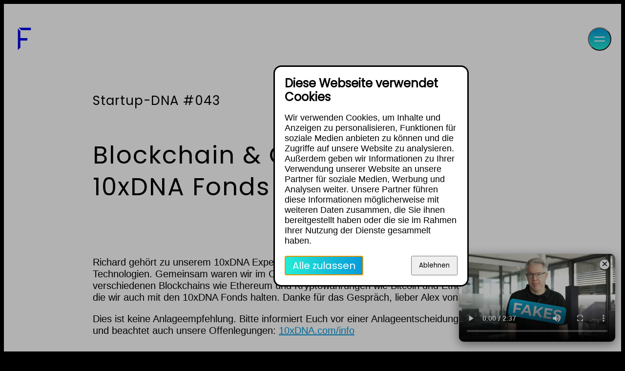

--- FILE ---
content_type: text/html
request_url: https://frank.io/de/podcast/e043-capinside-blockchain/
body_size: 4235
content:
<!DOCTYPE html>
<html lang="de">
    <head><meta charset="utf-8">
<meta http-equiv="X-UA-Compatible" content="IE=edge">
<meta name="viewport" content="width=device-width, initial-scale=1.0">

<title>Blockchain &amp; Crypto in den 10xDNA Fonds | Frank Thelen</title>

<meta name="description" content="Unser 10xDNA Ethereum-Experte Richard und ich sprechen mit Capinside über Bitcoin, Ethereum und die Zukunft von DLTs." />
<meta name="robots" content="all" />

<meta property="og:title" content="Blockchain &amp; Crypto in den 10xDNA Fonds | Frank Thelen" />
<meta property="og:description" content="Unser 10xDNA Ethereum-Experte Richard und ich sprechen mit Capinside über Bitcoin, Ethereum und die Zukunft von DLTs." />
<meta property="og:type" content="article" />
<meta property="og:url" content="https://frank.io/de/podcast/e043-capinside-blockchain/" />
<meta name="image" property="og:image" content="https://frank.io/images/opengraph.jpg" />
<meta name="author" content="Frank Thelen"><meta property="article:section" content="podcast" />
<meta property="article:published_time" content="2021-11-17T15:00:00+00:00" />
<meta property="article:modified_time" content="2021-11-17T15:00:00+00:00" />




<link rel="canonical" href="https://frank.io/de/podcast/e043-capinside-blockchain/" />


<link rel="preconnect" href="https://p.typekit.net/" />
<link rel="preconnect" href="https://use.typekit.net/" />
<link rel="stylesheet" href="https://use.typekit.net/yni5izn.css" />


<link rel="stylesheet" href="https://frank.io/css/reset.3139154d7ba5228e4780cfc66a00a471.css" />


<link rel="stylesheet" href="https://frank.io/css/fonts.cac42b41f06dd48dbb41a6914093e720.css" />


<link rel="stylesheet" href="https://frank.io/css/main.5653a2381a855953ce8206928406073a.css" /><link rel="stylesheet" href="https://frank.io/css/podcast.99cf31250d126f08bc2bec21e2f5b850.css"><link rel="stylesheet" href="https://frank.io/css/publications.a5e8695fc7f0ccb017b9f99500224488.css">
<link rel="shortcut icon" type="image/png" href="/favicon.png" />


<link rel="alternate" href="https://frank.io/de/podcast/e043-capinside-blockchain/" hreflang="de" />

<script id="Cookiebot" src="https://consent.cookiebot.com/uc.js" data-cbid="6d54ce48-0dc4-4bae-ba09-36ffa8d90c7a" data-blockingmode="auto" type="text/javascript" data-culture="de"></script>

<script defer data-domain="frank.io" src="https://plausible.io/js/script.js"></script>


<script async src="https://www.googletagmanager.com/gtag/js?id=G-69P4LBLY9H"></script>
<script>
  window.dataLayer = window.dataLayer || [];
  function gtag(){dataLayer.push(arguments);}
  gtag('js', new Date());
  gtag('config', 'G-69P4LBLY9H', {'anonymize_ip': true});
</script>
</head>
    <body>
        
        <div class="page-wrapper"><header class="main-header ">
    <div class="content-wrapper">
        <a href="/de/" class="home-logo" title="Frank Thelen">
            <svg width="48" height="48">
                <g transform="scale(0.36) translate(24 2)" fill="currentColor">
                    <path d="M0,5l14,14v40h40v14h-40v40l-14,14z" />
                    <path d="M5,0l14,14h55v-14z" />
                </g>
            </svg>
        </a>

        <button class="nav-toggle">Toggle Navigation</button>

        <nav class="main-nav">
            <ul class="nav-items">
                
                
                <li class="nav-item ">
                    
                    <a href="/de/vita/">Vita</a>
                    
                </li>
                
                <li class="nav-item ">
                    
                    <a href="/de/fotos/">Fotos</a>
                    
                </li>
                
                <li class="nav-item --active">
                    
                    <a href="/de/buecher/">Publikationen</a>
                    
                </li>
                
                <li class="nav-item ">
                    
                    <a href="/de/baukasten-der-zukunft/">Baukasten der Zukunft</a>
                    
                </li>
                
                <li class="nav-item ">
                    
                    <a href="/de/presse/">Presse</a>
                    
                </li>
                
                <li class="nav-item ">
                    
                    <a href="/de/kontakt/">Kontakt</a>
                    
                </li>
                
                <li class="nav-item ">
                    
                    <a href="https://teq.capital/de/" target="_blank" rel="noopener">TEQ Capital</a>
                    
                </li>
                
                <li class="nav-item ">
                    
                    <a href="https://freigeist.com/" target="_blank" rel="noopener">Freigeist</a>
                    
                </li>
                
            </ul>
        </nav>
    </div>
</header>
<main id="main-content">
    <section class="content-section podcast-episode-section">
        <div class="content-wrapper">
            <header class="podcast-title">
                <h1 class="headline --large">Blockchain & Crypto in den 10xDNA Fonds</h1>
                
                
                <h2 class="headline --medium">Startup-DNA #043</h2>
                
                
            </header>

            
<p>Richard gehört zu unserem 10xDNA Expertenteam und hat ein tiefes Verständnis von Blockchain-Technologien. Gemeinsam waren wir im Capinside Podcast zu Gast und haben über die verschiedenen Blockchains wie Ethereum und Kryptowährungen wie Bitcoin und Ether gesprochen, die wir auch mit den 10xDNA Fonds halten. Danke für das Gespräch, lieber Alex von Capinside!</p>
<p>Dies ist keine Anlageempfehlung. Bitte informiert Euch vor einer Anlageentscheidung zu den Risiken und beachtet auch unsere Offenlegungen: <a href='https://10xdna.com/de/info/' target="_blank" rel="noopener">10xDNA.com/info</a></p>


            <div class="podcast-buttons --oneline">
    <a class="podcast-button" href="https://podcasts.apple.com/de/podcast/innovation-pulse/id1469034187" target="_blank" rel="noopener"><img src="/images/podcast/apple.svg" alt="Mit Apple Podcasts anhören" width="140" height="26" /></a>
    <a class="podcast-button" href="https://open.spotify.com/show/7eU01KWpycRFCyAXgzPvBv" target="_blank" rel="noopener"><img src="/images/podcast/spotify.svg" alt="Auf Spotify anhören" width="140" height="26" /></a>

    <div class="podlove-subscribe-wrapper">
        <script>
        window.podcastData = {
            "title":"Startup-DNA",
            "subtitle":"Startups, Technologien &amp; Deutschland 4.0",
            "description":"Begleite Frank zu Gesprächen mit Startups, lerne neue Technologien kennen oder treffe spannende Persönlichkeiten.",
            "cover":"https://podcast.frank.io/assets/podcast-cover-2.jpg",
            "feeds":[
                {"type":"audio","variant":"high","format":"aac", "url":"http://frank.io/podcast/feed/m4a.xml" , "directory-url-itunes": "https://podcasts.apple.com/de/podcast/innovation-pulse/id1469034187"},
                {"type":"audio","variant":"high","format":"mp3", "url":"http://frank.io/podcast/feed/mp3.xml" },
                {"type":"audio","variant":"high","format":"ogg", "url":"http://frank.io/podcast/feed/oga.xml" },
                {"type":"audio","variant":"high","format":"opus","url":"http://frank.io/podcast/feed/opus.xml"},
            ]
        };
        </script>
        <script class="podlove-subscribe-button" src="https://cdn.podlove.org/subscribe-button/javascripts/app.js" data-language="de" data-size="big" data-json-data="podcastData" data-color="#000000" data-format="rectangle" data-style="filled"></script>
        <noscript><a href="http://frank.io/podcast/feed/m4a.xml">Podcast Abonnieren</a></noscript>
    </div>
</div>


            <div id="player" class="podlove-player" data-variant="xl"></div>

            



  



  

  

  

  

  

  

  

  

  

  

  

  

  

  

  

  

  

  

  

  

  

  

  

  

  

  

  

  

  

  

  

  

  

  

  

  

  

  

  

  

  

  

  

  
    <script>
      podcastDetail = {"audio":[{"mimeType":"audio/mp4","size":32471257,"title":"Audio MP4","url":"https://podcast.frank.io/episodes/043/e043-capinside-blockchain.m4a"},{"mimeType":"audio/mpeg","size":31898783,"title":"Audio MP3","url":"https://podcast.frank.io/episodes/043/e043-capinside-blockchain.mp3"},{"mimeType":"audio/opus","size":21019559,"title":"Audio Opus","url":"https://podcast.frank.io/episodes/043/e043-capinside-blockchain.opus"},{"mimeType":"audio/ogg","size":20767041,"title":"Audio Ogg Vorbis","url":"https://podcast.frank.io/episodes/043/e043-capinside-blockchain.oga"}],"content":"\u003cp\u003eRichard gehört zu unserem 10xDNA Expertenteam und hat ein tiefes Verständnis von Blockchain-Technologien. Gemeinsam waren wir im Capinside Podcast zu Gast und haben über die verschiedenen Blockchains wie Ethereum und Kryptowährungen wie Bitcoin und Ether gesprochen, die wir auch mit den 10xDNA Fonds halten. Danke für das Gespräch, lieber Alex von Capinside!\u003c/p\u003e\u003cp\u003eDies ist keine Anlageempfehlung. Bitte informiert Euch vor einer Anlageentscheidung zu den Risiken und beachtet auch unsere Offenlegungen: \u003ca href='https://10xdna.com/de/info/'\u003e10xDNA.com/info\u003c/a\u003e\u003c/p\u003e","contributors":[{"avatar":"https://podcast.frank.io/assets/speaker/frank-thelen.jpg","comment":null,"group":{"id":"1","slug":"onair","title":"On Air"},"id":"frank-thelen","name":"Frank Thelen","role":{"id":"1","slug":"team","title":"Team"}},{"avatar":"https://podcast.frank.io/assets/speaker/no-image.jpg","comment":null,"group":{"id":"1","slug":"onair","title":"On Air"},"id":"richard-buschbeck","name":"Richard Buschbeck","role":{"id":"1","slug":"team","title":"Team"}},{"avatar":"https://podcast.frank.io/assets/speaker/no-image.jpg","comment":null,"group":{"id":"1","slug":"onair","title":"On Air"},"id":"alexander-krebs","name":"Alexander Krebs","role":{"id":"2","slug":"gast","title":"Gast"}}],"cover":"https://podcast.frank.io/episodes/043/e043-cover.jpg","duration":"00:33:13.620","id":"043","link":"https://frank.io/de/podcast/e043-capinside-blockchain/","poster":"https://podcast.frank.io/episodes/043/e043-cover.jpg","publicationDate":"2021-11-17T15:00:00+00:00","show":{"poster":"https://podcast.frank.io/assets/podcast-cover-2.jpg","subtitle":"Startups, Technologien \u0026 Deutschland 4.0","summary":"Der Podcast von Frank Thelen. Begleite Frank zu Gesprächen mit Startups, lerne neue Technologien kennen oder treffe spannende Persönlichkeiten.","title":"Startup-DNA: Der Podcast mit Frank Thelen","url":"https://frank.io"},"subtitle":"Unser 10xDNA Ethereum-Experte Richard und ich sprechen mit Capinside über Bitcoin, Ethereum und die Zukunft von DLTs.","summary":"Richard gehört zu unserem 10xDNA Expertenteam und hat ein tiefes Verständnis von Blockchain-Technologien. Gemeinsam waren wir im Capinside Podcast zu Gast und haben über die verschiedenen Blockchains wie Ethereum und Kryptowährungen wie Bitcoin und Ether gesprochen, die wir auch mit den 10xDNA Fonds halten. Danke für das Gespräch, lieber Alex von Capinside! Dies ist keine Anlageempfehlung. Bitte informiert Euch vor einer Anlageentscheidung zu den Risiken und beachtet auch unsere Offenlegungen: 10xdna.com/info","title":"Blockchain \u0026 Crypto in den 10xDNA Fonds","version":5};
      playerConfig = {
        "activeTab": "share",
        "theme": {
            "tokens": {
                "brand": "rgb(7, 153, 219)",
                "brandDark": "#000000",
                "brandDarkest": "#000000",
                "brandLightest": "#f0f0f0",
                "shadeDark": "#333333",
                "shadeBase": "#333333",
                "contrast": "#000",
                "alt": "#fff"
            }
        },
        "share": {
            "channels": [
              "twitter",
              "linkedin",
              "xing",
              "mail",
              "link"
            ]
        }
      };
    </script>
  

  

  

  

  

  

  

  

  

  

  

  

  

  

  

  

  

  

  

  

  

  

  

  

  

  

  

  

  

  

  

  

  

  

  

  

  

  

  

  

  

  

  

  

  

  

  

  

  

  

  

  

  


<script src="https://cdn.podlove.org/web-player/5.x/embed.js"></script>
<script>
window.addEventListener('load', function(){
    podlovePlayer('#player', podcastDetail, playerConfig);
});
</script>

        </div>
    </section>

            </main><footer class="main-footer" itemscope itemtype="https://schema.org/Person">
    <meta itemprop="name" content="Frank Thelen" />
    <meta itemprop="url" content="https://frank.io/" />
    <div class="content-wrapper">
        <ul class="footer-social-media">
            
            <li class="__item">
                <a href="https://www.linkedin.com/in/frank-thelen/" target="_blank" rel="noopener" title="Linkedin" itemprop="sameas">
                    <img src="/images/social/linkedin.svg" width="60" height="60" alt="Linkedin" />
                </a>
            </li>
            
            <li class="__item">
                <a href="https://www.instagram.com/frank_thelen/" target="_blank" rel="noopener" title="Instagram" itemprop="sameas">
                    <img src="/images/social/instagram.svg" width="60" height="60" alt="Instagram" />
                </a>
            </li>
            
            <li class="__item">
                <a href="https://www.tiktok.com/@frank_thelen" target="_blank" rel="noopener" title="TikTok" itemprop="sameas">
                    <img src="/images/social/tiktok.svg" width="60" height="60" alt="TikTok" />
                </a>
            </li>
            
            <li class="__item">
                <a href="https://x.com/frank_thelen/" target="_blank" rel="noopener" title="X" itemprop="sameas">
                    <img src="/images/social/x.svg" width="60" height="60" alt="X" />
                </a>
            </li>
            
            <li class="__item">
                <a href="https://www.youtube.com/@frank_thelen" target="_blank" rel="noopener" title="Youtube" itemprop="sameas">
                    <img src="/images/social/youtube.svg" width="60" height="60" alt="Youtube" />
                </a>
            </li>
            
        </ul>
        <ul class="footer-links">
            <li>2025 Frank Thelen Media GmbH</li>
            
            <li>
                <a href="/de/datenschutz/">Datenschutzerklärung</a>
            </li>
            
            <li>
                <a href="/de/kontakt/">Impressum</a>
            </li>
            
            </ul>
    </div>
</footer>

<canvas id="cursor"></canvas>






<script src="https://frank.io/js/main.ab29dd27b352abaf198e7034f2f8207e.js"></script><script type="application/ld+json">
{
    "@context": "https://schema.org",
    "@type": "Person",
    "name": "Frank Thelen",
    "url": "https://frank.io/",
    "sameAs": [
        "https://www.linkedin.com/in/frank-thelen/",
        "https://www.instagram.com/frank_thelen/",
        "https://www.tiktok.com/@frank_thelen",
        "https://twitter.com/frank_thelen/",
        "https://www.youtube.com/@frank_thelen"
    ]
}
</script>


<div class="video-popover --hidden">
    <video src="https://podcast.frank.io/media/frank-thelen-whatsapp-gruppe.mp4" poster="https://podcast.frank.io/media/frank-thelen-whatsapp-gruppe.jpg" controls playsinline></video>
    
</div>
</div>
    </body>
</html>


--- FILE ---
content_type: text/css
request_url: https://frank.io/css/main.5653a2381a855953ce8206928406073a.css
body_size: 4340
content:
:root {
    --section-padding: 48px;

    --font-title: Poppins, sans-serif;
    --font-content: ConduitITC, sans-serif;

    --color-blue: 7, 153, 219;
    --color-blue-light: 20, 232, 242;
    --color-blue-faded: 158, 193, 234;
    --color-mint: 36, 237, 213;
    --color-black: 0, 0, 0;
    --color-white: 255, 255, 255;
    --color-grey-light: 112, 112, 112;
    --color-grey-dark: 69, 69, 69;

    --button-bg-color: #fff;
}

@media (min-width: 1024px) {
    :root {
        --section-padding: 72px;
    }
}

html,
body {
    font-family: var(--font-content);
    font-size: 20px;
    line-height: 1.2;
}
body {
    -webkit-overflow-scrolling: touch;
}
img,
svg,
video,
iframe {
    display: block;
    max-width: 100%;
}
img[height] {
    height: auto;
}
iframe {
    display: block;
}
button {
    cursor: pointer;
}

/*
body, a {
    cursor: none !important;
}
*/

.buttons {
    display: flex;
    flex-flow: row wrap;
    gap: 20px;
}
.buttons.--centered {
    justify-content: center;
}
.button {
    display: block;
    font-family: var(--font-title);
    padding: 12px 36px;
    border-radius: 12px;
    font-size: 22px;
    letter-spacing: 0.04em;
    transition: box-shadow 0.3s;
}
@media (min-width: 768px) {
    .button {
        font-size: 26px;
    }
}
.button.--small {
    font-size: 18px;
    padding: 10px 20px;
}
.button.--textgradient {
    background: #fff;
}
.button.--textgradient span {
    background: linear-gradient(
            180deg,
            rgb(var(--color-blue)),
            rgb(var(--color-mint))
        )
        0% 0% no-repeat;
    -webkit-background-clip: text;
    background-clip: text;
    color: transparent;
    -webkit-box-decoration-break: clone;
}
.button.--textgradient:hover,
.button.--textgradient:focus {
    box-shadow:
        0 0 0 3px rgb(var(--color-mint)),
        0 0 0 6px #fff;
}
.button.--gradient {
    background: linear-gradient(
            264deg,
            rgb(var(--color-blue)),
            rgb(var(--color-mint))
        )
        50% 50% no-repeat;
    color: #fff;
}
.button.--gradient:hover,
.button.--gradient:focus {
    box-shadow:
        0 0 0 3px #fff,
        0 0 0 6px rgb(var(--color-blue));
    box-shadow:
        0 0 0 3px var(--button-bg-color),
        0 0 0 6px rgb(var(--color-blue));
}

.headline {
    font-family: var(--font-title);
    font-weight: 400;
    line-height: 1.3;
    letter-spacing: 0.04em;
}
.headline.--centered {
    text-align: center;
}
.headline.--xlarge {
    font-size: max(32px, min(6vw, 60px));
    line-height: 1.2;
}
.headline.--large {
    font-size: max(24px, min(5vw, 50px));
}
.headline.--medium {
    font-size: max(18px, min(2.5vw, 26px));
}
.headline.--small {
    font-size: 18px;
}
.headline.--blue {
    color: rgb(var(--color-blue));
}
.headline.--line-below {
    position: relative;
    padding-bottom: 1em;
}
.headline.--line-below::after {
    content: "";
    display: block;
    position: absolute;
    left: 50%;
    width: 40%;
    height: 3px;
    background: currentColor;
    border-radius: 3px;
    bottom: 0.5em;
    transform: translate(-50%, 0);
    max-width: 200px;
}
.headline.--large.--line-below {
    padding-bottom: 0.7em;
}
.headline.--large.--line-below::after {
    bottom: 0.37em;
}
.headline.--line-below.--left::after {
    left: 0;
    transform: none;
}

.content-section {
    padding: var(--section-padding) 0;
}
.content-wrapper {
    width: 100%;
    max-width: 1320px;
    margin: 0 auto;
    padding: 0 20px;
}
@media (min-width: 768px) {
    .content-wrapper.--full {
        padding: 0;
        max-width: 1280px;
    }
}

.text-gradient {
    background: transparent
        linear-gradient(200deg, #0799db 0%, #089bdb 24%, #24edd5 100%) 0% 0%
        no-repeat;
    -webkit-background-clip: text;
    background-clip: text;
    color: transparent;
    -webkit-box-decoration-break: clone;
}

#cursor {
    position: fixed;
    top: 0;
    left: 0;
    height: 100%;
    width: 100%;
    pointer-events: none;
    z-index: 100;
}
@media print {
    #cursor {
        display: none;
    }
}

.main-header {
    position: absolute;
    top: 0;
    left: 0;
    width: 100%;
    padding: 20px 0;

    color: #000;
    overflow: hidden;
    height: 720px;
    pointer-events: none;
    z-index: 101;
}
.main-header.--bright {
    color: #fff;
}
.main-header .content-wrapper {
    display: flex;
    justify-content: space-between;
    position: relative;
    pointer-events: auto;
}
@media (min-width: 1024px) {
    .main-header {
        padding-top: 48px;
    }
}

.nav-toggle {
    display: block;
    appearance: none;
    -webkit-appearance: none;
    width: 48px;
    height: 48px;
    border-radius: 30px;
    background-image: url('data:image/svg+xml;utf8,<svg xmlns="http://www.w3.org/2000/svg" viewBox="0 0 48 48"><path d="M14,20h20M14,28h20" fill="none" stroke="white" stroke-width="2" stroke-linecap="round" /></svg>'),
        linear-gradient(180deg, #0799db 0%, #24edd5 100%);
    background-repeat: no-repeat;
    background-position:
        50% 50%,
        0 0;
    background-size:
        48px 48px,
        100% 100%;
    font-size: 0;
    cursor: pointer;
    position: relative;
    z-index: 103;
}

.main-nav {
    position: absolute;
    right: 44px;
    top: -12px;
    background: rgba(255, 255, 255, 0.3);
    border-radius: 4000px;
    aspect-ratio: 1;
    height: 580px; /* TODO: fix this */
    z-index: 102;
    text-align: right;
    font-family: var(--font-title);
    font-size: 32px;
    line-height: 1;
    color: #000;

    overflow: hidden;

    -webkit-backdrop-filter: blur(8px) contrast(0.3) brightness(1.5);
    backdrop-filter: blur(8px) contrast(0.3) brightness(1.5);

    transition: transform 0.3s;
    transform-origin: 50% 12px;
    transform: translate(50%, 0);
    transform: translate(50%, 0) scale(0);
}
.main-nav.--active {
    transform: translate(50%, 0) scale(1);
}
.main-nav .nav-items {
    padding-top: 72px;
    padding-right: calc(50% - 24px);
    padding-bottom: 60px;
}
.main-nav .nav-item a {
    display: block;
    padding: 12px 0;
    position: relative;
}
.main-nav .nav-item a[target="_blank"] {
    padding-right: 32px;
}
.main-nav .nav-item a[target="_blank"]::after {
    content: "";
    display: block;
    position: absolute;
    height: 20px;
    width: 20px;
    background: url("/images/icons/external-link.svg") no-repeat 50% 50%;
    background-size: 100% auto;
    top: 50%;
    right: 0;
    transform: translate(0, -50%);
    opacity: 0.4;
}
.main-nav .nav-item a[target="_blank"]:hover::after {
    opacity: 1;
}
.main-nav .nav-item.--active a::before {
    content: "> ";
}
.main-nav .nav-item a:hover,
.main-nav .nav-item a:focus {
    color: #666;
}
.main-header.--bright .main-nav .nav-item a:hover,
.main-header.--bright .main-nav .nav-item a:focus {
    color: #fff;
}
@media (max-width: 767px) {
    .main-nav {
        font-size: 24px;
    }
}

.main-footer {
    padding: var(--section-padding) 20px;
    text-align: center;
    font-family: var(--font-title);
    font-weight: 300;
    font-size: 14px;
}
.footer-social-media {
    display: flex;
    gap: min(2vw, 36px);
    justify-content: center;
    padding-bottom: 24px;
}
.footer-social-media a:not(:hover):not(:focus) img {
    filter: saturate(0) brightness(0.6) contrast(10);
}
.footer-links {
    display: flex;
    flex-flow: column;
    gap: 12px;
    justify-content: center;
}
.footer-links a:hover,
.footer-links a:focus {
    text-decoration: underline;
}
@media (min-width: 1024px) {
    .footer-links {
        flex-flow: row;
        gap: 36px;
    }
}
@media print {
    .main-footer {
        display: none;
    }
}

.inspire-section {
    background: #000;
    color: #fff;

    --button-bg-color: #000;
    text-align: center;
}

.publication-items {
    display: grid;
    grid-template-columns: repeat(4, 1fr);
    grid-gap: 20px;
    padding: 24px 0;
}
.publication-item {
    text-align: center;
    font-family: var(--font-title);
    font-size: min(18px, 3vw);
    letter-spacing: 0.08em;
}
.publication-item span {
}

@media (min-width: 1024px) {
    .publication-items {
        display: grid;
        grid-template-columns: repeat(4, 1fr);
        grid-gap: 40px;
        padding: 48px 0;
        justify-items: center;
    }
    .publication-items a {
        transform: scale(0.9);
        transition: transform 0.3s;
    }
    .publication-items a:hover,
    .publication-items a:focus {
        transform: scale(1);
    }
    .inspire-section h2 {
        max-width: 800px;
        text-align: center;
        margin: 0 auto;
    }
    .inspire-section .buttons {
        justify-content: center;
    }
}

.image-header {
    position: relative;
    background: #000;
    background-size: auto 120%;
    color: #fff;
    padding: 20px;
    height: 100vw;
    background-position: 70% 100%;
}
.image-header .__background-image {
}
.image-header .__background-image img,
.image-header .__background-image video {
    display: block;
    position: absolute;
    left: 50%;
    top: 0;
    width: 100%;
    height: 100%;
    object-fit: cover;
    object-position: 50% 50%;
    z-index: 1;
    max-width: 1920px;
    transform: translate(-50%, 0);
}
.image-header .content-wrapper {
    z-index: 2;
}
@media (max-width: 1023px) {
    .image-header {
        display: flex;
        flex-flow: column;
        justify-content: flex-end;
    }
}
@media (min-width: 1024px) {
    .image-header {
        height: 56.25vw;
        max-height: 800px;
        display: flex;
        flex-flow: column;
        justify-content: center;
        align-items: flex-start;
        background-position: 50% 100%;
    }
    .image-header h2 {
        max-width: 620px;
    }
}

.toggle-list {
}
.toggle-list.--short {
}
.list-toggle {
    margin: 48px auto;
    text-align: center;
    display: block;
    font-family: var(--font-title);
    font-size: 18px;
    letter-spacing: 0.04em;
    color: #fff;
    background: rgb(var(--color-blue))
        linear-gradient(90deg, rgb(var(--color-mint)), rgb(var(--color-blue)))
        no-repeat 0 0;
    background-size: 100% auto;
    border-radius: 8px;
    padding: 12px 40px;
    transition: background-position 0.3s;
}
.list-toggle:hover {
    background-position: -200px 0;
}

.content-section.--legal {
    padding-top: 120px;
}
.content-section.--legal h1,
.content-section.--legal h2,
.content-section.--legal h3,
.content-section.--legal h4,
.content-section.--legal h5 {
    margin: 1.5em 0 0.75em;
    font-family: var(--font-title);
}
.content-section.--legal h1 {
    margin-top: 0;
}
.content-section.--legal h2 {
    font-size: 24px;
    border-bottom: 2px solid #000;
}
.content-section.--legal h3 {
    font-size: 24px;
}
.content-section.--legal h4 {
    font-size: 20px;
}
.content-section.--legal h5 {
    font-size: 16px;
    text-transform: uppercase;
    font-weight: 700;
    letter-spacing: 0.04em;
    margin-bottom: 1em;
}
.content-section.--legal p {
    margin-bottom: 1em;
}
.content-section.--legal .content-wrapper {
    max-width: 960px;
}
.content-section.--legal a {
    color: rgb(var(--color-blue));
}
.content-section.--legal ol {
    list-style: normal;
    padding-left: 1em;
}
.content-section.--legal ul {
    list-style: disc;
    padding-left: 1em;
}

.text-icon {
    display: inline-block;
    max-height: 0.8em;
}
.text-icon.--heart {
    animation: heartbeat 1s linear infinite;
}
@keyframes heartbeat {
    0% {
        transform: scale(1);
    }
    10% {
        transform: scale(1.1);
    }
    20% {
        transform: scale(1);
    }
    30% {
        transform: scale(1.1);
    }
    40% {
        transform: scale(1);
    }
}

.content-section.--article .content-wrapper {
    max-width: 840px;
}

.posts-grid {
}
.posts-grid ul {
    display: grid;
    grid-template-columns: repeat(1, 1fr);
    gap: 20px;
    padding: 0;
    list-style: none;
}
@media (min-width: 960px) {
    .posts-grid ul {
        grid-template-columns: repeat(2, 1fr);
    }
}
.posts-grid li {
    display: block;
}
.posts-grid a {
    display: block;
    height: 100%;
    box-shadow: 0 4px 10px rgba(0, 0, 60, 0.1);
    position: relative;
}
.posts-grid a:hover,
.posts-grid a:focus {
    box-shadow: 0 3px 5px rgba(0, 0, 60, 0.3);
}
.posts-grid a[target="_blank"]::after {
    content: "";
    position: absolute;
    top: 20px;
    right: 20px;
    width: 32px;
    height: 32px;
    background: url("/images/icons/external-link-post.svg") no-repeat 50% 50%;
    background-size: 100% auto;
}
.posts-grid li .title {
    font-family: var(--font-title);
    font-weight: 400;
    line-height: 1.3;
    letter-spacing: 0.04em;
}
.posts-grid li .meta {
    font-size: 14px;
    letter-spacing: 0.1em;
    line-height: 1;
    display: flex;
    justify-content: space-between;
}
.posts-grid li .meta p {
    margin: 0;
}
.posts-grid-item-content {
    padding: 20px;
}
.posts-grid-item-content .kicker {
    text-transform: uppercase;
    letter-spacing: 0.1em;
    font-size: 14px;
    font-weight: 700;
}

.post-article {
    padding-top: 96px;
    line-height: 1.5;
    max-width: 800px;
    margin: 0 auto;
}
.post-header {
    margin-bottom: 1em;
}
.post-content p {
    margin-bottom: 1em;
}
.post-content ul {
    list-style: disc;
    padding-left: 1em;
    margin-bottom: 1em;
}
.post-content ol {
    list-style: auto;
    padding-left: 2em;
    margin-bottom: 1em;
}
.post-content ol li p,
.post-content ul li p {
    margin-bottom: 0.25em;
}
.post-content h2,
.post-content h3 {
    font-family: var(--font-title);
    font-weight: 400;
    line-height: 1.3;
    letter-spacing: 0.04em;
}
.post-content h2 {
    font-size: max(22px, min(2.5vw, 26px));
    margin: 2em 0 0.5em 0;
}
.post-content h3 {
    font-size: 22px;
    margin: 1.5em 0 0.5em 0;
}
.post-content strong,
.post-content em {
    font-weight: 700;
    font-style: normal;
}
.post-content a {
    text-decoration: underline;
}

.post-content iframe {
    aspect-ratio: 16 / 9;
    height: auto;
    width: 100%;
}
.post-content figure figcaption {
    text-transform: uppercase;
    font-size: 14px;
    letter-spacing: 0.1em;
    display: block;
    padding: 2px 0;
}
.post-content blockquote {
    padding-left: 12px;
    border-left: 4px solid currentColor;
}
.post-content iframe {
    display: block;
    margin-bottom: 1em;
}

.newsletter-section {
    background: #000;
    color: #fff;
}
.newsletter-section .headline.--medium {
    margin-bottom: 0.5em;
}
.newsletter-section p {
    font-size: 1.2em;
    margin-bottom: 1em;
}
@media (min-width: 1024px) {
    .newsletter-section .content-wrapper {
        display: grid;
        grid-template-columns: 2fr 1fr;
        grid-column-gap: 40px;
        align-items: center;
    }
    .newsletter-section .content-wrapper > div:first-child {
        order: 2;
    }
}




.top-banner {
    background: #f00;
    color: #fff;
    padding: 6px 10px;
    text-align: center;
    font-size: 14px;
}
.top-banner.--hidden {
    display: none;
}
.top-banner strong {
    font-weight: 700;
    text-transform: uppercase;
    letter-spacing: 0.03em;
}
.page-wrapper {
    position: relative;
}
.top-banner .close {
    position: absolute;
    right: 10px;
    top: 10px;
    background: transparent;
    border: none;
    color: inherit;
    font-size: 20px;
    cursor: pointer;
}


.video-popover.--hidden {
    display: none;
}
.video-popover {
    position: fixed;
    bottom: 20px;
    right: 20px;
    width: max(300px, 25vw);
    border-radius: 10px;
    overflow: hidden;
    box-shadow: 0 5px 20px rgba(0,0,0,0.5);
    z-index: 9;
    background: #fff;
}
.video-popover-close {
    position: absolute;
    top: 10px;
    right: 10px;
    z-index: 10;
    background: #fff;
    cursor: pointer;
    -webkit-appearance: none;
    appearance: none;
    line-height: 10px;
    font-size: 22px;
    width: 24px;
    height: 24px;
    text-align: center;
    border-radius: 50%;
    padding: 0 0 2px 0;
}
.video-popover-close:hover {
    background: #000;
    color: #fff;
}


--- FILE ---
content_type: text/css
request_url: https://frank.io/css/podcast.99cf31250d126f08bc2bec21e2f5b850.css
body_size: 986
content:
.podcasts-header {
    padding-bottom: 48px;
}
.podcasts-header .podcast-buttons {
    justify-content: flex-start;
}
.podcasts-header h2 {
    padding-bottom: 24px;
}
.podcasts-header p {
    max-width: 420px;
}

.podcast-episodes {
    display: grid;
    grid-gap: 48px;
}
@media (min-width: 768px) {
    .podcast-episodes {
        grid-template-columns: repeat(2, minmax(0, 1fr));
        grid-gap: 80px min(10vw, 60px);
    }
}
@media (max-width: 1023px) {
    .podcast-episodes.--short .podcast-episode:nth-child(n+5) {
        display: none;
    }
}
@media (min-width: 1024px) {
    .podcast-episodes {
        grid-template-columns: repeat(3, 1fr);
        grid-gap: 80px min(10vw, 60px);
    }
}
@media (min-width: 1024px) and (max-width: 1339px) {
    .podcast-episodes.--short .podcast-episode:nth-child(n+7) {
        display: none;
    }
}
@media (min-width: 1340px) {
    .podcast-episodes {
        grid-template-columns: repeat(4, 1fr);
    }
    .podcast-episodes.--short .podcast-episode:nth-child(n+9) {
        display: none;
    }
}
@media (max-width: 479px) {
    .podcast-episode .headline {
        hyphens: auto;
        word-break: break-word;
    }
}


.podcast-episode {
    color: #666;
}
.podcast-episode a {
    display: grid;
    grid-template-columns: 80px 1fr;
    grid-column-gap: 20px;
    align-items: center;
}
.podcast-episode .headline {
    color: rgb(var(--color-blue));
    padding-bottom: 12px;
}
.podcast-episode__meta {
    padding-top: 12px;
    font-size: 16px;
    letter-spacing: 0.04em;
}
.podcast-episode__cover {
    align-self: start;
}
@media (max-width: 767px) {
    .podcast-episode {
        font-size: 16px;
    }
    .podcast-episode .headline.--small {
        font-size: 1.125em;
    }
    .podcast-episode__meta {
        font-size: 0.875em;
    }
}
@media (min-width: 768px) {
    .podcast-episode a {
        grid-template-columns: 1fr;
    }
    .podcast-episode__cover {
        position: relative;
    }
    .podcast-episode__content {
        padding-top: 12px;
    }
    .podcast-episode__content .headline {
        position: relative;
        padding-bottom: 24px;
    }
    .podcast-episode__content .headline::after {
        content: "";
        display: block;
        position: absolute;
        left: 0;
        bottom: 12px;
        width: 100px;
        height: 2px;
        border-radius: 3px;
        background: #000;
        opacity: 0.7;
    }
}



.podcast-episode-section {
    padding-top: 160px;
}
.podcast-episode-section .content-wrapper {
    max-width: 940px;
}
.podcast-title {
    display: flex;
    flex-flow: column;
    padding-bottom: 48px;
}
.podcast-title h1 {
    order: 1;
}
.podcast-episode-section p {
    margin-bottom: 1em;
}
.podcast-episode-section a {
    color: rgb(var(--color-blue));
}


.podcast-buttons {
    display: flex;
    justify-content: center;
    gap: 20px;
    padding: 24px 0;
}
.podcast-button {
    background: #000;
    padding: 0 20px;
    display: flex;
    flex-flow: column;
    justify-content: center;
    width: 180px;
    height: 54px;
}
.podcast-button:hover {
    background: #262626;
}
.podlove-subscribe-button-iframe {
    display: block !important;
    width: 180px;
    height: 54px;
}
@media (max-width: 767px) {
    .podcast-buttons {
        flex-flow: row wrap;
        margin: 0 auto;
        justify-content: center;
    }
    .podcast-button {
        max-width: calc(50vw - 30px);
    }
}
@media (max-width: 619px) {
    .podcasts-header {
        text-align: center;
    }
    .podcasts-header p {
        margin: 0 auto;
    }
    .podcast-buttons {
        max-width: 380px;
    }
    .podlove-subscribe-wrapper {
        margin: 0 auto;
    }
}
@media (min-width: 620px) {
    .podcasts-header h2.--line-below::after {
        left: 0;
        transform: translate(0);
    }
}


--- FILE ---
content_type: text/css
request_url: https://frank.io/css/publications.a5e8695fc7f0ccb017b9f99500224488.css
body_size: 1226
content:
html {
    background: #000;
}
body {
    background: #fff;
}

.publications-header {
    padding: calc(5vh + 40px) 0 8vh 0;
    background: #000;
    color: #fff;
    display: flex;
    flex-flow: column;
    justify-content: center;
    align-items: center;
    overflow: hidden;
}

.publications-nav {
    width: 100%;
    max-width: 1280px;
}
.publications-nav ul {
    display: flex;
    justify-content: space-between;
    width: 100%;
    max-width: 960px;
    margin: 0 auto;
    padding: 0 20px;
    gap: 40px;
}
@media (max-width: 767px) {
    .publications-nav ul {
        gap: 20px;
    }
    .publications-nav ul li a {
        font-size: 12px;
    }
}
.publications-nav li {
    display: block;
    mix-blend-mode: screen;
    max-width: 40vw;
}
.publications-nav li a {
    display: block;
    font-family: var(--font-title);
    font-size: 26px;
    letter-spacing: 0.04em;
}
.publications-nav a {
    display: block;
    text-align: center;
    transition: transform .3s;
    transform: scale(0.8);
}
.publications-nav a img {
    margin-bottom: 24px;
}
.publications-nav a:hover {

}
.publications-nav a.current-page {
    transform: scale(1);
}


/*
.publications-nav ul {
    perspective: 60cm;
    perspective-origin: 50% 75%;
    transform-style: preserve-3d;
}
.publications-nav li {
    transition: transform .3s, opacity .3s;
    position: absolute;
    left: 50%;
    top: 0;
    transform: translate3d(-50%, 0, -2000px);
}
*/

@media (max-width: 480px) {
    .publications-nav li {
        max-width: 42vw;
    }
}




.video-features-section .headline {
    text-align: center;
    padding-bottom: 1em;
}


.video-features {
    display: grid;
    grid-gap: 40px;
}
.video-feature {
}
.video-feature a {
    display: block;
    box-shadow: 0 3px 6px rgba(0,0,0,0.2);
    transition: transform .3s;
    position: relative;
}
.video-feature a:hover,
.video-feature a:focus {
    transform: scale(1.03);
}
.video-feature .duration {
    position: absolute;
    bottom: 10px;
    right: 10px;
    background: rgba(0,0,0,0.8);
    border-radius: 4px;
    color: #fff;
    font-size: 18px;
    line-height: 1;
    padding: 6px 6px 2px 6px;
}
@media (min-width: 768px) {
    .video-features {
        grid-template-columns: repeat(2, 1fr);
        grid-gap: 60px;
    }
}


#page-content {
    transition: opacity .3s;
}



.tiktok-section {
    padding: var(--section-padding) 0;
    font-size: 14px;
    letter-spacing: 0.04em;
    color: rgba(0,0,0,0.7);
    text-align: center;
}
.tiktok-section .content-wrapper {
    max-width: 440px;
}
.tiktok-section .tiktok-logo {
    max-width: 200px;
    margin: 0 auto;
    filter: drop-shadow(8px 0 20px rgba(158, 193, 234, 0.75));
}
.tiktok-section .headline {
    font-size: 35px;
    font-size: min(35px, 7.8vw);
    margin-bottom: 0.5em;
    color: #000;
}
.tiktok-section p {
    max-width: 280px;
    margin: 0 auto;
}
.tiktok-section .button {
    width: fit-content;
    margin: 24px auto 0;
}




.book-contents {
    padding: 0;
    overflow: hidden;
    box-sizing: content-box;
    height: 300px;
    position: relative;
    max-width: 1320px;
    margin: var(--section-padding) auto;
}
.book-contents::before {
    content: "";
    position: absolute;
    display: block;
    left: 0;
    width: 100%;
    top: 0;
    height: 100%;
    background: linear-gradient(90deg, #fff, rgba(255,255,255,0) 20%, rgba(255,255,255,0) 80%, #fff);
    z-index: 3;
}
.book-contents .__inner {
    display: flex;
    position: absolute;
    width: max-content;
    animation: slide 60s linear infinite;
}
@keyframes slide {
    100% {
        transform: translate(-50%, 0);
    }
}
@media (max-width: 768px) {
    .book-contents {
        height: 120px;
    }
    .book-contents img {
        width: auto;
        height: 120px;
    }
}


--- FILE ---
content_type: image/svg+xml
request_url: https://frank.io/images/icons/external-link.svg
body_size: 88
content:
<?xml version="1.0" encoding="UTF-8"?>
<svg xmlns="http://www.w3.org/2000/svg" viewBox="128 128 244 244">
  <circle cx="250" cy="250" r="122" fill="#000" />
  <path d="M232,195L287,250L232,305" fill="none" stroke-width="23" stroke-linecap="round" stroke-linejoin="round" stroke="#fff" />
</svg>


--- FILE ---
content_type: image/svg+xml
request_url: https://frank.io/images/social/linkedin.svg
body_size: 1090
content:
<?xml version="1.0" encoding="utf-8"?>
<svg version="1.1" xmlns="http://www.w3.org/2000/svg" xmlns:xlink="http://www.w3.org/1999/xlink" viewBox="-10 -10 80 80" xml:space="preserve">
	<defs>
		<style>
		.cls-1 {
			fill: url(#gradient);
		}
		</style>
		<linearGradient id="gradient" x1="40" y1="00" x2="40" y2="60" gradientUnits="userSpaceOnUse">
			<stop offset="0" stop-color="#0799db" />
			<stop offset="1" stop-color="#24edd5" />
		</linearGradient>
	</defs>
	<path class="cls-1" d="M52.305,30.37c0,5.826,0,11.654,0,17.48c0,1.871-1.277,3.146-3.153,3.146c-11.575,0-23.149,0-34.724,0
c-1.541-0.001-2.753-0.938-3.068-2.361c-0.057-0.256-0.066-0.516-0.066-0.775c0-11.666-0.001-23.331,0-34.994
c0-1.862,1.269-3.138,3.127-3.138c11.584-0.002,23.167-0.002,34.753,0c1.861,0,3.131,1.272,3.131,3.129
C52.305,18.696,52.305,24.533,52.305,30.37z M33.417,28.158c-0.021-0.005-0.043-0.01-0.062-0.015c0-0.739-0.007-1.478,0.005-2.217
c0.002-0.216-0.05-0.294-0.282-0.293c-1.882,0.009-3.764,0.008-5.646,0.001c-0.202,0-0.287,0.041-0.267,0.263
c0.024,0.29,0.015,0.581,0.016,0.871c0.021,5.726,0.013,11.452-0.028,17.178c-0.002,0.25,0.041,0.341,0.322,0.339
c1.862-0.015,3.724-0.013,5.586-0.002c0.243,0.001,0.299-0.072,0.299-0.306c-0.01-1.73-0.008-3.463-0.005-5.194
c0.003-1.802-0.005-3.604,0.02-5.405c0.014-1.169,0.58-2.072,1.514-2.728c1.826-1.283,4.148-0.436,4.748,1.707
c0.18,0.644,0.234,1.3,0.234,1.961c-0.002,3.214,0.002,6.428-0.007,9.642c0,0.235,0.044,0.326,0.306,0.324
c1.862-0.011,3.726-0.011,5.588,0c0.252,0.001,0.312-0.073,0.311-0.318c-0.008-3.514-0.006-7.026-0.004-10.541
c0-0.741-0.062-1.479-0.195-2.209c-0.258-1.41-0.746-2.724-1.705-3.816c-1.521-1.733-3.506-2.295-5.73-2.185
c-2.118,0.105-3.756,1.07-4.928,2.832C33.475,28.084,33.444,28.12,33.417,28.158z M23.721,34.979c0-2.992-0.004-5.985,0.006-8.979
c0.001-0.278-0.054-0.373-0.355-0.37c-1.832,0.015-3.663,0.015-5.495,0c-0.3-0.002-0.356,0.092-0.355,0.372
c0.007,5.977,0.007,11.953,0,17.928c0,0.266,0.053,0.355,0.341,0.354c1.841-0.014,3.684-0.016,5.525,0
c0.29,0.003,0.34-0.094,0.338-0.354C23.719,40.946,23.721,37.963,23.721,34.979z M20.661,23.086c0.233,0.008,0.511-0.02,0.788-0.068
c1.506-0.265,2.596-1.442,2.677-2.894c0.087-1.603-0.821-2.903-2.331-3.324c-0.616-0.172-1.241-0.186-1.872-0.087
c-2.056,0.322-3.254,2.299-2.575,4.254C17.806,22.288,19.036,23.086,20.661,23.086z" />
</svg>


--- FILE ---
content_type: image/svg+xml
request_url: https://frank.io/images/podcast/apple.svg
body_size: 4437
content:
<?xml version="1.0" encoding="iso-8859-1"?>
<!-- Generator: Adobe Illustrator 21.1.0, SVG Export Plug-In . SVG Version: 6.00 Build 0)  -->
<svg version="1.1" xmlns="http://www.w3.org/2000/svg" xmlns:xlink="http://www.w3.org/1999/xlink" x="0px" y="0px"
	 width="150" height="28" viewBox="0 0 150 28" xml:space="preserve">
<g>
	<g id="XMLID_417_">
		<g>
			<path fill="#FFFFFF" d="M34.6537,7.5369h-3.7764V1.4822h0.9395v5.1904h2.8369V7.5369z"/>
			<path fill="#FFFFFF" d="M35.7426,1.616c0-0.3145,0.248-0.5537,0.583-0.5537c0.3359,0,0.584,0.2393,0.584,0.5537
				c0,0.3105-0.248,0.5498-0.584,0.5498C35.9906,2.1658,35.7426,1.9265,35.7426,1.616z M35.8774,2.9676h0.8975v4.5693h-0.8975
				V2.9676z"/>
			<path fill="#FFFFFF" d="M39.8969,2.8797c1.0283,0,1.7002,0.4785,1.7881,1.2842h-0.8643
				c-0.084-0.3359-0.4111-0.5498-0.9238-0.5498c-0.5029,0-0.8848,0.2393-0.8848,0.5957c0,0.2725,0.2305,0.4443,0.7256,0.5576
				l0.7598,0.1768c0.8682,0.2012,1.2754,0.5742,1.2754,1.2461c0,0.8604-0.8018,1.4346-1.8926,1.4346
				c-1.0869,0-1.7959-0.4902-1.875-1.3008h0.9014c0.1133,0.3525,0.4492,0.5713,0.9951,0.5713c0.5625,0,0.9609-0.252,0.9609-0.6172
				c0-0.2725-0.2139-0.4492-0.6719-0.5576L39.394,5.5359c-0.8691-0.2061-1.2715-0.5967-1.2715-1.2764
				C38.1225,3.45,38.8647,2.8797,39.8969,2.8797z"/>
			<path fill="#FFFFFF" d="M44.1713,1.8308v1.1572h0.9902v0.7598h-0.9902v2.3496c0,0.4785,0.1973,0.6885,0.6455,0.6885
				c0.1387,0,0.2188-0.0078,0.3447-0.0205v0.751c-0.1475,0.0254-0.3154,0.0459-0.4912,0.0459c-1.0029,0-1.4014-0.3525-1.4014-1.2334
				V3.7478h-0.7256V2.9881h0.7256V1.8308H44.1713z"/>
			<path fill="#FFFFFF" d="M50.1615,6.3035c-0.2061,0.8184-0.9355,1.3213-1.9805,1.3213c-1.3096,0-2.1113-0.8975-2.1113-2.3574
				c0-1.4609,0.8184-2.3877,2.1064-2.3877c1.2715,0,2.04,0.8682,2.04,2.3037v0.3145h-3.2275v0.0508
				c0.0293,0.8008,0.4951,1.3086,1.2168,1.3086c0.5459,0,0.9189-0.1973,1.0869-0.5537H50.1615z M46.9887,4.8308h2.3086
				c-0.0215-0.7178-0.458-1.1836-1.125-1.1836S47.0395,4.117,46.9887,4.8308z"/>
			<path fill="#FFFFFF" d="M51.4213,2.9676h0.8691v0.7256h0.0674c0.2217-0.5078,0.6748-0.8135,1.3633-0.8135
				c1.0195,0,1.582,0.6123,1.582,1.6992v2.958h-0.9023V4.8054c0-0.7344-0.3184-1.0996-0.9863-1.0996
				c-0.667,0-1.0908,0.4453-1.0908,1.1582v2.6729h-0.9023V2.9676z"/>
			<path fill="#FFFFFF" d="M58.9428,5.2498c0-1.4727,0.8223-2.3701,2.1572-2.3701c1.3301,0,2.1523,0.8975,2.1523,2.3701
				c0,1.4814-0.8184,2.375-2.1523,2.375C59.7612,7.6248,58.9428,6.7312,58.9428,5.2498z M62.3256,5.2498
				c0-0.9902-0.4453-1.5693-1.2256-1.5693c-0.7852,0-1.2256,0.5791-1.2256,1.5693c0,0.999,0.4404,1.5742,1.2256,1.5742
				C61.8803,6.824,62.3256,6.2449,62.3256,5.2498z"/>
			<path fill="#FFFFFF" d="M64.4584,2.9676h0.8691v0.7256h0.0674c0.2217-0.5078,0.6748-0.8135,1.3633-0.8135
				c1.0195,0,1.582,0.6123,1.582,1.6992v2.958h-0.9023V4.8054c0-0.7344-0.3184-1.0996-0.9863-1.0996
				c-0.667,0-1.0908,0.4453-1.0908,1.1582v2.6729h-0.9023V2.9676z"/>
		</g>
	</g>
	<g id="XMLID_415_">
		<g>
			<path fill="#FFFFFF" d="M38.1928,20.4031h-4.7334l-1.1367,3.3564h-2.0049l4.4834-12.418h2.083l4.4834,12.418h-2.0391
				L38.1928,20.4031z M33.9496,18.8543h3.752L35.852,13.407h-0.0518L33.9496,18.8543z"/>
			<path fill="#FFFFFF" d="M51.0502,19.2332c0,2.8135-1.5059,4.6211-3.7783,4.6211c-1.29,0-2.3145-0.5771-2.8486-1.584h-0.043
				v4.4844h-1.8584V14.7058h1.7988v1.5059h0.0342c0.5166-0.9717,1.6182-1.6006,2.8828-1.6006
				C49.5356,14.6111,51.0502,16.4275,51.0502,19.2332z M49.1401,19.2332c0-1.833-0.9473-3.0381-2.3926-3.0381
				c-1.4199,0-2.375,1.2305-2.375,3.0381c0,1.8242,0.9551,3.0459,2.375,3.0459C48.1928,22.2791,49.1401,21.0828,49.1401,19.2332z"/>
			<path fill="#FFFFFF" d="M61.0151,19.2332c0,2.8135-1.5059,4.6211-3.7783,4.6211c-1.29,0-2.3145-0.5771-2.8486-1.584h-0.043
				v4.4844h-1.8584V14.7058h1.7988v1.5059h0.0342c0.5166-0.9717,1.6182-1.6006,2.8828-1.6006
				C59.5004,14.6111,61.0151,16.4275,61.0151,19.2332z M59.1049,19.2332c0-1.833-0.9473-3.0381-2.3926-3.0381
				c-1.4199,0-2.375,1.2305-2.375,3.0381c0,1.8242,0.9551,3.0459,2.375,3.0459C58.1576,22.2791,59.1049,21.0828,59.1049,19.2332z"/>
			<path fill="#FFFFFF" d="M62.5199,11.3416h1.8594v12.418h-1.8594V11.3416z"/>
			<path fill="#FFFFFF" d="M74.0551,21.1004c-0.25,1.6436-1.8506,2.7715-3.8984,2.7715c-2.6338,0-4.2686-1.7646-4.2686-4.5957
				c0-2.8398,1.6436-4.6816,4.1904-4.6816c2.5049,0,4.0801,1.7207,4.0801,4.4658v0.6367h-6.3945v0.1123
				c0,1.5488,0.9727,2.5645,2.4355,2.5645c1.0322,0,1.8418-0.4902,2.0908-1.2734H74.0551z M67.7729,18.3982h4.5264
				c-0.043-1.3857-0.9297-2.2979-2.2207-2.2979C68.7963,16.1004,67.8676,17.0301,67.7729,18.3982z"/>
			<path fill="#FFFFFF" d="M84.0571,11.3416c2.4092,0,4.0879,1.6611,4.0879,4.0791c0,2.4268-1.7129,4.0957-4.1484,4.0957h-2.668
				v4.2432h-1.9277v-12.418H84.0571z M81.3285,17.8992h2.2119c1.6777,0,2.6328-0.9043,2.6328-2.4697
				c0-1.5664-0.9551-2.4619-2.624-2.4619h-2.2207V17.8992z"/>
			<path fill="#FFFFFF" d="M88.8237,19.2332c0-2.8486,1.6777-4.6387,4.2939-4.6387c2.625,0,4.2949,1.79,4.2949,4.6387
				c0,2.8564-1.6611,4.6387-4.2949,4.6387C90.4848,23.8718,88.8237,22.0896,88.8237,19.2332z M95.519,19.2332
				c0-1.9541-0.8955-3.1074-2.4014-3.1074s-2.4014,1.1621-2.4014,3.1074c0,1.9619,0.8955,3.1064,2.4014,3.1064
				S95.519,21.1951,95.519,19.2332z"/>
			<path fill="#FFFFFF" d="M98.7172,19.2332c0-2.7969,1.54-4.6221,3.7861-4.6221c1.2998,0,2.3242,0.6025,2.8398,1.6006h0.0352
				v-4.8701h1.8672v12.418h-1.8076v-1.54h-0.0342c-0.5332,1.0322-1.5664,1.6348-2.8828,1.6348
				C100.2572,23.8543,98.7172,22.0301,98.7172,19.2332z M100.6186,19.2332c0,1.8584,0.9473,3.0459,2.3926,3.0459
				c1.4287,0,2.3838-1.2051,2.3838-3.0459c0-1.8252-0.9551-3.0381-2.3838-3.0381
				C101.5658,16.1951,100.6186,17.3914,100.6186,19.2332z"/>
			<path fill="#FFFFFF" d="M115.1537,17.8211c-0.1631-0.9551-0.9121-1.6689-2.1338-1.6689c-1.4287,0-2.376,1.1963-2.376,3.0811
				c0,1.9277,0.9561,3.0889,2.3926,3.0889c1.1533,0,1.9111-0.5762,2.1172-1.626h1.79c-0.2061,1.9014-1.7295,3.1758-3.9238,3.1758
				c-2.582,0-4.2686-1.7646-4.2686-4.6387c0-2.8145,1.6865-4.6387,4.251-4.6387c2.3232,0,3.7695,1.4629,3.9248,3.2266H115.1537z"/>
			<path fill="#FFFFFF" d="M118.0824,21.1863c0-1.583,1.2129-2.5391,3.3643-2.668l2.4785-0.1377v-0.6885
				c0-1.0068-0.6621-1.5752-1.7891-1.5752c-1.0332,0-1.7559,0.4912-1.9023,1.2744h-1.7383
				c0.0518-1.6357,1.5742-2.7969,3.6914-2.7969c2.1602,0,3.5889,1.1787,3.5889,2.96v6.2051h-1.7812v-1.4893h-0.043
				c-0.5254,1.0068-1.6699,1.6445-2.8574,1.6445C119.3217,23.9148,118.0824,22.8133,118.0824,21.1863z M123.9252,20.3689v-0.6973
				l-2.2285,0.1377c-1.1104,0.0693-1.7383,0.5508-1.7383,1.3252c0,0.792,0.6543,1.3086,1.6523,1.3086
				C122.9106,22.4431,123.9252,21.5476,123.9252,20.3689z"/>
			<path fill="#FFFFFF" d="M130.9633,14.6033c2.0059,0,3.4424,1.1094,3.4854,2.71h-1.7471c-0.0771-0.7998-0.7568-1.29-1.79-1.29
				c-1.0068,0-1.6777,0.4639-1.6777,1.1699c0,0.542,0.4473,0.9033,1.3857,1.1357l1.5234,0.3535
				c1.8242,0.4385,2.5127,1.1094,2.5127,2.4355c0,1.6348-1.5488,2.7539-3.7607,2.7539c-2.1348,0-3.5713-1.0938-3.709-2.7461h1.8408
				c0.1299,0.8691,0.8262,1.334,1.9541,1.334c1.1104,0,1.8076-0.4561,1.8076-1.1787c0-0.5596-0.3447-0.8604-1.291-1.1016
				l-1.6182-0.3955c-1.6357-0.3965-2.4619-1.2314-2.4619-2.4873C127.4174,15.6961,128.8549,14.6033,130.9633,14.6033z"/>
			<path fill="#FFFFFF" d="M138.6938,12.5633v2.1426h1.7217v1.4717h-1.7217v4.9912c0,0.7754,0.3447,1.1367,1.1016,1.1367
				c0.1895,0,0.4912-0.0264,0.6113-0.043v1.4629c-0.2061,0.0518-0.6191,0.0859-1.0322,0.0859c-1.833,0-2.5479-0.6885-2.5479-2.4443
				v-5.1895h-1.3164v-1.4717h1.3164v-2.1426H138.6938z"/>
			<path fill="#FFFFFF" d="M145.4125,14.6033c2.0059,0,3.4424,1.1094,3.4854,2.71h-1.7471c-0.0771-0.7998-0.7568-1.29-1.79-1.29
				c-1.0068,0-1.6777,0.4639-1.6777,1.1699c0,0.542,0.4473,0.9033,1.3857,1.1357l1.5234,0.3535
				c1.8242,0.4385,2.5127,1.1094,2.5127,2.4355c0,1.6348-1.5488,2.7539-3.7607,2.7539c-2.1348,0-3.5713-1.0938-3.709-2.7461h1.8408
				c0.1299,0.8691,0.8262,1.334,1.9541,1.334c1.1104,0,1.8076-0.4561,1.8076-1.1787c0-0.5596-0.3447-0.8604-1.291-1.1016
				l-1.6182-0.3955c-1.6357-0.3965-2.4619-1.2314-2.4619-2.4873C141.8666,15.6961,143.3041,14.6033,145.4125,14.6033z"/>
		</g>
	</g>
	<path fill="#FFFFFF" d="M24.6653,21.8098c-0.2446,0.6213-0.809,1.4961-1.6094,2.1124c-0.4621,0.3559-1.0138,0.6961-1.7716,0.9206
		c-0.8078,0.2394-1.8028,0.3203-3.0412,0.3203H6.9198c-1.2383,0-2.2333-0.0809-3.0412-0.3203
		c-0.7578-0.2245-1.3094-0.5647-1.7716-0.9206c-0.8003-0.6163-1.3648-1.491-1.6094-2.1124C0.005,20.558,0,19.1376,0,18.2432l0,0
		V6.9198l0,0C0,6.0254,0.005,4.605,0.4977,3.3532c0.2446-0.6213,0.809-1.4961,1.6094-2.1123
		C2.5692,0.885,3.1209,0.5448,3.8786,0.3203C4.6865,0.0809,5.6815,0,6.9198,0l0,0h11.3234l0,0c1.2383,0,2.2333,0.0809,3.0412,0.3203
		c0.7578,0.2245,1.3094,0.5648,1.7716,0.9206c0.8003,0.6163,1.3648,1.491,1.6094,2.1123C25.158,4.605,25.163,6.0254,25.163,6.9198
		v11.3233C25.163,19.1376,25.158,20.558,24.6653,21.8098z M14.4064,14.4632c-0.3776-0.3983-1.0408-0.6537-1.8237-0.6537
		c-0.783,0-1.4462,0.2554-1.8238,0.6537c-0.197,0.2079-0.3012,0.4211-0.334,0.7247c-0.0636,0.5879-0.0279,1.0941,0.041,1.9034
		c0.0656,0.7712,0.1902,1.7996,0.3528,2.847c0.1157,0.7454,0.2098,1.1477,0.2953,1.4358c0.1388,0.4669,0.6575,0.8752,1.4687,0.8752
		c0.8111,0,1.3298-0.4084,1.4686-0.8752c0.0856-0.2881,0.1796-0.6904,0.2953-1.4358c0.1626-1.0474,0.2872-2.0758,0.3528-2.847
		c0.0689-0.8094,0.1046-1.3156,0.041-1.9034C14.7076,14.8843,14.6034,14.6711,14.4064,14.4632z M10.5253,10.9159
		c0,1.1374,0.922,2.0594,2.0593,2.0594c1.1374,0,2.0594-0.922,2.0594-2.0594c0-1.1373-0.922-2.0593-2.0594-2.0593
		C11.4473,8.8566,10.5253,9.7786,10.5253,10.9159z M12.5591,2.7889c-4.8163,0.0137-8.7628,3.921-8.8224,8.737
		c-0.0484,3.9013,2.442,7.2385,5.9195,8.4617c0.0844,0.0297,0.1701-0.0404,0.1568-0.1289
		c-0.0456-0.3029-0.0886-0.6073-0.1281-0.9066c-0.014-0.1058-0.0814-0.197-0.1791-0.2397
		c-2.7486-1.2008-4.6679-3.9574-4.6371-7.1505c0.0404-4.1904,3.4622-7.6066,7.6526-7.6405c4.2839-0.0346,7.78,3.4402,7.78,7.7162
		c0,3.1611-1.9109,5.8839-4.6381,7.0751c-0.0977,0.0427-0.1647,0.1342-0.1786,0.2399c-0.0395,0.2992-0.0825,0.6035-0.128,0.9061
		c-0.0134,0.0885,0.0723,0.1586,0.1567,0.129c3.4443-1.2115,5.9202-4.4968,5.9202-8.35C21.4333,6.7498,17.45,2.775,12.5591,2.7889z
		 M12.3992,6.8484c2.7303-0.1057,4.9851,2.0847,4.9851,4.7919c0,1.3768-0.5833,2.6198-1.5156,3.4952
		c-0.0791,0.0742-0.1216,0.1796-0.1155,0.2879c0.0186,0.3293,0.0118,0.6493-0.0101,1.0107
		c-0.0059,0.0963,0.1021,0.1578,0.1818,0.1035c1.5634-1.0684,2.5917-2.8649,2.5917-4.8973c0-3.3464-2.7874-6.0541-6.1623-5.9233
		c-3.1364,0.1216-5.6527,2.7075-5.6929,5.8461c-0.0264,2.0642,1.0082,3.8929,2.5917,4.9747
		c0.0795,0.0543,0.1872-0.0073,0.1813-0.1035c-0.022-0.3616-0.0287-0.6816-0.0102-1.0109C9.4303,15.3154,9.388,15.21,9.309,15.1358
		c-0.9614-0.9026-1.5518-2.1961-1.5142-3.6241C7.861,8.9986,9.8871,6.9457,12.3992,6.8484z"/>
</g>
<g>
</g>
<g>
</g>
<g>
</g>
<g>
</g>
<g>
</g>
<g>
</g>
<g>
</g>
<g>
</g>
<g>
</g>
<g>
</g>
<g>
</g>
<g>
</g>
<g>
</g>
<g>
</g>
<g>
</g>
</svg>


--- FILE ---
content_type: application/javascript
request_url: https://frank.io/js/main.ab29dd27b352abaf198e7034f2f8207e.js
body_size: 1852
content:
(() => {
	const navToggle = document.querySelector('.nav-toggle');
	const mainNav = document.querySelector('.main-nav');
	navToggle.addEventListener('click', () => {
		mainNav.classList.toggle('--active');
	})
})();


class Particle {
	constructor(x=window.innerWidth/2, y=window.innerHeight/2) {
		const minRadius = 10;
		const maxRadius = 200;

		this.x = x;
		this.y = y;
		this.velocityX = 0;
		this.velocityY = 0;
		this.mass = Math.random() * 0.8 + 0.2;
		this.r = 2*Math.pow(this.mass, 2);

		this.opacity = Math.random()*0.3;
		this.hue = Math.round(Math.random()*26+173);
		this.saturation = Math.round(Math.random()*50+50);
		this.lightness = Math.random()*0.55 + 0.45;

		this.friction = 0.8;
		this.angleOffset = Math.random() * 2 * Math.PI;
		this.targetRadius = Math.random() * Math.random() * (maxRadius-minRadius) + minRadius;
	}

	update = (targetX, targetY, hover, click) => {
		let r = this.targetRadius;
		if(click && hover) {
			r = r*25;
		} else if(hover) {
			r = r/5;
		}
		targetX = targetX + Math.sin(this.angleOffset + window.performance.now() * 1e-4 * 2e2/r) * r;
		targetY = targetY + Math.cos(this.angleOffset + window.performance.now() * 1e-4 * 2e2/r) * r;
		const dirX = targetX > this.x ? 1 : -1;
		const dirY = targetY > this.y ? 1 : -1;
		const forceX = 0.2 * (targetX - this.x);
		const forceY = 0.2 * (targetY - this.y);
		this.velocityX = this.velocityX * this.friction + forceX / this.mass;
		this.velocityY = this.velocityY * this.friction + forceY / this.mass;
		this.x += this.velocityX * 0.1;
		this.y += this.velocityY * 0.1;
	}

	draw = (ctx) => {
		//ctx.fillStyle = 'rgba(20, 232, 242, '+this.opacity+')';
		ctx.fillStyle = `hsla(${this.hue}deg, ${this.saturation}%, ${this.lightness*100}%, ${this.opacity})`;
		ctx.beginPath();
		ctx.arc(this.x, this.y, 2*this.r, 0, 2*Math.PI);
		ctx.fill();
	}
}

class CursorParticles {
	constructor(selector, x=0, y=0) {
		this.canvas = document.querySelector(selector);
		this.ctx = this.canvas.getContext('2d');

		this.particleCount = 1e3;

		this.x = x;
		this.y = y;
		this.hover = 0;
		this.click = 0;

		this.init();
		window.addEventListener('resize', this.init);

		document.addEventListener('mousemove', (e) => {
			this.x = e.x;
			this.y = e.y;
		});

		this.particles = [];
		for(let i=0; i<this.particleCount; i++) {
			this.particles.push(new Particle(this.x, this.y));
		}

		if(!('ontouchstart' in window)) {
			this.draw();
		}

		const links = Array.from(document.querySelectorAll('a, button'));
		links.forEach(link => {
			link.addEventListener('mouseover', this.mouseInHandler);
			link.addEventListener('mouseout', this.mouseOutHandler);
		});
		document.addEventListener('mousedown', this.mouseDownHandler);
		document.addEventListener('mouseup', this.mouseUpHandler);
	}

	init = () => {
		this.canvas.width = window.innerWidth;
		this.canvas.height = window.innerHeight;
		if(this.x == 0) {
			this.x = this.canvas.width / 2;
		}
		if(this.y == 0) {
			this.y = this.canvas.height / 2;
		}
	}

	draw = () => {
		this.ctx.clearRect(0, 0, this.canvas.width, this.canvas.height);

		this.particles.forEach(particle => {
			particle.update(this.x, this.y, this.hover > 0, this.click > 0);
			particle.draw(this.ctx);
		});

		requestAnimationFrame(this.draw);
	}

	mouseInHandler = () => {
		this.hover += 1;
	}
	mouseOutHandler = () => {
		this.hover = Math.max(0, this.hover-1);
	}
	mouseDownHandler = () => {
		this.click += 1;
	}
	mouseUpHandler = () => {
		this.click = Math.max(0, this.click-1);
	}
}

/*
(() => {
	window.addEventListener('mousemove', (e) => {
		const cursorParticles = new CursorParticles('#cursor', e.x, e.y);
	}, {once: true});
})();
*/

(() => {
    // Check if the banner was previously closed
    if (localStorage.getItem('topBannerClosed')) {
        const topBanner = document.querySelector('.top-banner');
    } else {
        // Show the banner by removing the --hidden class if not previously closed
        const topBanner = document.querySelector('.top-banner');
        if (topBanner) {
            topBanner.classList.remove('--hidden');
        }
    }

    // Add close button functionality
    document.addEventListener('DOMContentLoaded', () => {
        const topBanner = document.querySelector('.top-banner');
        if (!topBanner) return;

        // Check if close button exists, if not create one
        let closeButton = topBanner.querySelector('.close');
        if (!closeButton) {
            closeButton = document.createElement('button');
            closeButton.className = 'close';
            closeButton.innerHTML = '&times;';
            topBanner.appendChild(closeButton);
        }

        // Add click event to close button
        closeButton.addEventListener('click', () => {
            topBanner.classList.add('--hidden');
            localStorage.setItem('topBannerClosed', 'true');
        });
    });
})();


(() => {
    // Check if the video popover was previously closed
    // Add close button functionality
    document.addEventListener('DOMContentLoaded', () => {
        const videoPopover = document.querySelector('.video-popover');
        if (localStorage.getItem('videoPopoverClosed')) {
        } else {
            // Show the banner by removing the --hidden class if not previously closed
            if (videoPopover) {
                videoPopover.classList.remove('--hidden');
            }
        }
        if (!videoPopover) return;

        // Check if close button exists, if not create one
        let closeButton = videoPopover.querySelector('.video-popover-close');
        if (!closeButton) {
            closeButton = document.createElement('button');
            closeButton.className = 'video-popover-close';
            closeButton.innerHTML = '&times;';
            videoPopover.appendChild(closeButton);
        }

        // Add click event to close button
        closeButton.addEventListener('click', () => {
            videoPopover.classList.add('--hidden');
            const video = videoPopover.querySelector('video');
            video.pause();
            localStorage.setItem('videoPopoverClosed', 'true');
        });
    });
})();


--- FILE ---
content_type: image/svg+xml
request_url: https://frank.io/images/social/youtube.svg
body_size: 747
content:
<?xml version="1.0" encoding="utf-8"?>
<svg version="1.1" xmlns="http://www.w3.org/2000/svg" xmlns:xlink="http://www.w3.org/1999/xlink" viewBox="-15 -15 90 90" xml:space="preserve">
	<defs>
		<style>
		.cls-1 {
			fill: url(#gradient);
		}
		</style>
		<linearGradient id="gradient" x1="40" y1="00" x2="40" y2="60" gradientUnits="userSpaceOnUse">
			<stop offset="0" stop-color="#0799db" />
			<stop offset="1" stop-color="#24edd5" />
		</linearGradient>
	</defs>
	<path class="cls-1" d="M57.288,26.666c-0.16-2.476-0.271-4.954-0.488-7.426c-0.151-1.752-0.58-3.466-1.44-5.019
		c-1.091-1.979-2.821-3.154-5.05-3.385c-2.645-0.273-5.299-0.445-7.955-0.521c-4.784-0.134-9.574-0.229-14.359-0.213
		c-4.22,0.013-8.438,0.158-12.658,0.316c-1.943,0.072-3.901,0.183-5.817,0.5C7,11.332,5.31,12.885,4.386,15.274
		c-0.756,1.957-1.021,4.006-1.153,6.08c-0.096,1.466-0.166,2.935-0.255,4.405c-0.008,0.154-0.059,0.31-0.091,0.462
		c0,2.803,0,5.605,0,8.407c0.079,1.166,0.148,2.326,0.237,3.491c0.175,2.312,0.316,4.616,1.007,6.862
		c0.985,3.211,3.205,4.86,6.439,5.14c3.157,0.274,6.327,0.444,9.494,0.544c4.074,0.129,8.154,0.225,12.229,0.186
		c4.75-0.047,9.498-0.235,14.246-0.406c1.395-0.053,2.801-0.164,4.17-0.41c2.406-0.436,4.098-1.842,5.037-4.11
		c0.705-1.7,1.053-3.485,1.17-5.315c0.139-2.104,0.244-4.209,0.371-6.312c0.01-0.175,0.053-0.346,0.082-0.519
		c0-2.198,0-4.396,0-6.598C57.34,27.009,57.299,26.838,57.288,26.666z M24.58,40.737c0-6.875,0-13.639,0-20.511
		c5.707,3.424,11.344,6.807,17.094,10.254C35.947,33.917,30.312,37.299,24.58,40.737z" />
</svg>


--- FILE ---
content_type: application/javascript
request_url: https://frank.io/js/main.ab29dd27b352abaf198e7034f2f8207e.js
body_size: 1853
content:
(() => {
	const navToggle = document.querySelector('.nav-toggle');
	const mainNav = document.querySelector('.main-nav');
	navToggle.addEventListener('click', () => {
		mainNav.classList.toggle('--active');
	})
})();


class Particle {
	constructor(x=window.innerWidth/2, y=window.innerHeight/2) {
		const minRadius = 10;
		const maxRadius = 200;

		this.x = x;
		this.y = y;
		this.velocityX = 0;
		this.velocityY = 0;
		this.mass = Math.random() * 0.8 + 0.2;
		this.r = 2*Math.pow(this.mass, 2);

		this.opacity = Math.random()*0.3;
		this.hue = Math.round(Math.random()*26+173);
		this.saturation = Math.round(Math.random()*50+50);
		this.lightness = Math.random()*0.55 + 0.45;

		this.friction = 0.8;
		this.angleOffset = Math.random() * 2 * Math.PI;
		this.targetRadius = Math.random() * Math.random() * (maxRadius-minRadius) + minRadius;
	}

	update = (targetX, targetY, hover, click) => {
		let r = this.targetRadius;
		if(click && hover) {
			r = r*25;
		} else if(hover) {
			r = r/5;
		}
		targetX = targetX + Math.sin(this.angleOffset + window.performance.now() * 1e-4 * 2e2/r) * r;
		targetY = targetY + Math.cos(this.angleOffset + window.performance.now() * 1e-4 * 2e2/r) * r;
		const dirX = targetX > this.x ? 1 : -1;
		const dirY = targetY > this.y ? 1 : -1;
		const forceX = 0.2 * (targetX - this.x);
		const forceY = 0.2 * (targetY - this.y);
		this.velocityX = this.velocityX * this.friction + forceX / this.mass;
		this.velocityY = this.velocityY * this.friction + forceY / this.mass;
		this.x += this.velocityX * 0.1;
		this.y += this.velocityY * 0.1;
	}

	draw = (ctx) => {
		//ctx.fillStyle = 'rgba(20, 232, 242, '+this.opacity+')';
		ctx.fillStyle = `hsla(${this.hue}deg, ${this.saturation}%, ${this.lightness*100}%, ${this.opacity})`;
		ctx.beginPath();
		ctx.arc(this.x, this.y, 2*this.r, 0, 2*Math.PI);
		ctx.fill();
	}
}

class CursorParticles {
	constructor(selector, x=0, y=0) {
		this.canvas = document.querySelector(selector);
		this.ctx = this.canvas.getContext('2d');

		this.particleCount = 1e3;

		this.x = x;
		this.y = y;
		this.hover = 0;
		this.click = 0;

		this.init();
		window.addEventListener('resize', this.init);

		document.addEventListener('mousemove', (e) => {
			this.x = e.x;
			this.y = e.y;
		});

		this.particles = [];
		for(let i=0; i<this.particleCount; i++) {
			this.particles.push(new Particle(this.x, this.y));
		}

		if(!('ontouchstart' in window)) {
			this.draw();
		}

		const links = Array.from(document.querySelectorAll('a, button'));
		links.forEach(link => {
			link.addEventListener('mouseover', this.mouseInHandler);
			link.addEventListener('mouseout', this.mouseOutHandler);
		});
		document.addEventListener('mousedown', this.mouseDownHandler);
		document.addEventListener('mouseup', this.mouseUpHandler);
	}

	init = () => {
		this.canvas.width = window.innerWidth;
		this.canvas.height = window.innerHeight;
		if(this.x == 0) {
			this.x = this.canvas.width / 2;
		}
		if(this.y == 0) {
			this.y = this.canvas.height / 2;
		}
	}

	draw = () => {
		this.ctx.clearRect(0, 0, this.canvas.width, this.canvas.height);

		this.particles.forEach(particle => {
			particle.update(this.x, this.y, this.hover > 0, this.click > 0);
			particle.draw(this.ctx);
		});

		requestAnimationFrame(this.draw);
	}

	mouseInHandler = () => {
		this.hover += 1;
	}
	mouseOutHandler = () => {
		this.hover = Math.max(0, this.hover-1);
	}
	mouseDownHandler = () => {
		this.click += 1;
	}
	mouseUpHandler = () => {
		this.click = Math.max(0, this.click-1);
	}
}

/*
(() => {
	window.addEventListener('mousemove', (e) => {
		const cursorParticles = new CursorParticles('#cursor', e.x, e.y);
	}, {once: true});
})();
*/

(() => {
    // Check if the banner was previously closed
    if (localStorage.getItem('topBannerClosed')) {
        const topBanner = document.querySelector('.top-banner');
    } else {
        // Show the banner by removing the --hidden class if not previously closed
        const topBanner = document.querySelector('.top-banner');
        if (topBanner) {
            topBanner.classList.remove('--hidden');
        }
    }

    // Add close button functionality
    document.addEventListener('DOMContentLoaded', () => {
        const topBanner = document.querySelector('.top-banner');
        if (!topBanner) return;

        // Check if close button exists, if not create one
        let closeButton = topBanner.querySelector('.close');
        if (!closeButton) {
            closeButton = document.createElement('button');
            closeButton.className = 'close';
            closeButton.innerHTML = '&times;';
            topBanner.appendChild(closeButton);
        }

        // Add click event to close button
        closeButton.addEventListener('click', () => {
            topBanner.classList.add('--hidden');
            localStorage.setItem('topBannerClosed', 'true');
        });
    });
})();


(() => {
    // Check if the video popover was previously closed
    // Add close button functionality
    document.addEventListener('DOMContentLoaded', () => {
        const videoPopover = document.querySelector('.video-popover');
        if (localStorage.getItem('videoPopoverClosed')) {
        } else {
            // Show the banner by removing the --hidden class if not previously closed
            if (videoPopover) {
                videoPopover.classList.remove('--hidden');
            }
        }
        if (!videoPopover) return;

        // Check if close button exists, if not create one
        let closeButton = videoPopover.querySelector('.video-popover-close');
        if (!closeButton) {
            closeButton = document.createElement('button');
            closeButton.className = 'video-popover-close';
            closeButton.innerHTML = '&times;';
            videoPopover.appendChild(closeButton);
        }

        // Add click event to close button
        closeButton.addEventListener('click', () => {
            videoPopover.classList.add('--hidden');
            const video = videoPopover.querySelector('video');
            video.pause();
            localStorage.setItem('videoPopoverClosed', 'true');
        });
    });
})();


--- FILE ---
content_type: image/svg+xml
request_url: https://frank.io/images/social/tiktok.svg
body_size: 916
content:
<?xml version="1.0" encoding="UTF-8"?>
<svg id="Ebene_1" xmlns="http://www.w3.org/2000/svg" xmlns:xlink="http://www.w3.org/1999/xlink" viewBox="0 0 500 500">
  <defs>
    <style>
      .cls-1 {
        fill: url(#gradient);
      }
    </style>
    <linearGradient id="gradient" x1="-727.97348" y1="803.20582" x2="-727.97348" y2="800.90304" gradientTransform="translate(67234.45147 85186.9475) scale(92.01496 -105.89923)" gradientUnits="userSpaceOnUse">
      <stop offset="0" stop-color="#0799db"/>
      <stop offset="1" stop-color="#24edd5"/>
    </linearGradient>
  </defs>
  <g transform="matrix(1, 0, 0, 1, 0, 0)">
    <path class="cls-1" d="M255.35047,128.27152c13.30084-.20264,26.51187-.10132,39.72288-.20264,.81287,15.54835,6.40172,31.40066,17.78434,42.37108,11.38263,11.2836,27.43758,16.46255,43.08725,18.19193v40.95718c-14.7477-.35711-29.26864-3.71039-42.67965-9.85588-5.71906-2.73165-11.22308-5.89241-16.46485-9.4552-.10132,29.67357,.10132,59.34715-.20264,88.91939-.77587,14.35836-5.52496,28.21895-13.71764,40.03607-13.69339,19.80528-35.99088,31.91624-60.05871,32.62113-14.54871,.66162-28.96984-2.97868-41.46149-10.46611-20.84958-12.38478-34.60686-33.90722-37.09312-58.02996-.20264-5.08223-.30397-10.16216-.10132-15.14075,4.18798-42.04328,41.66581-72.73106,83.7091-68.54309,1.6761,.16696,3.34624,.38923,5.00767,.66645,.20265,15.03943-.40759,30.08117-.40759,45.1206-18.17154-6.37521-38.07061,3.18759-44.44583,21.35913-.02168,.06181-.0432,.12368-.06454,.18563-2.13467,5.18355-1.52444,10.87371-1.42312,16.34971,2.43864,16.66519,18.4959,30.68909,35.56868,29.16466,11.5445-.33785,22.13553-6.48938,28.14914-16.34971,2.26637-3.18615,3.69997-6.88848,4.17033-10.77007,1.01553-18.19194,.61023-36.28024,.71155-54.46987,.10132-40.95488-.10132-81.80613,.20265-122.65738l.00691-.00231Z"/>
  </g>
</svg>


--- FILE ---
content_type: application/x-javascript
request_url: https://consentcdn.cookiebot.com/consentconfig/6d54ce48-0dc4-4bae-ba09-36ffa8d90c7a/frank.io/configuration.js
body_size: 170
content:
CookieConsent.configuration.tags.push({id:186643394,type:"script",tagID:"",innerHash:"",outerHash:"",tagHash:"7909134699441",url:"https://consent.cookiebot.com/uc.js",resolvedUrl:"https://consent.cookiebot.com/uc.js",cat:[1]});CookieConsent.configuration.tags.push({id:186643396,type:"script",tagID:"",innerHash:"",outerHash:"",tagHash:"3204903181899",url:"https://www.googletagmanager.com/gtag/js?id=G-69P4LBLY9H",resolvedUrl:"https://www.googletagmanager.com/gtag/js?id=G-69P4LBLY9H",cat:[3]});CookieConsent.configuration.tags.push({id:186643398,type:"iframe",tagID:"",innerHash:"",outerHash:"",tagHash:"4316596916485",url:"https://www.youtube-nocookie.com/embed/tY37muDxFRI",resolvedUrl:"https://www.youtube-nocookie.com/embed/tY37muDxFRI",cat:[4]});CookieConsent.configuration.tags.push({id:186643409,type:"iframe",tagID:"",innerHash:"",outerHash:"",tagHash:"3930386592829",url:"https://www.youtube-nocookie.com/embed/4mC4e6_3_Qw",resolvedUrl:"https://www.youtube-nocookie.com/embed/4mC4e6_3_Qw",cat:[4]});CookieConsent.configuration.tags.push({id:186643418,type:"iframe",tagID:"",innerHash:"",outerHash:"",tagHash:"9893873707014",url:"https://www.youtube-nocookie.com/embed/fm04Dvky3w8",resolvedUrl:"https://www.youtube-nocookie.com/embed/fm04Dvky3w8",cat:[4,5]});

--- FILE ---
content_type: image/svg+xml
request_url: https://frank.io/images/podcast/spotify.svg
body_size: 1673
content:
<svg xmlns="http://www.w3.org/2000/svg" viewBox="15 7 135 25" width="135" height="25"><g fill="#FFFFFF" fill-rule="evenodd"><path d="M89.35 18.67a1.1 1.1 0 0 0 1.12-1.89c-4.34-2.6-11.2-2.84-15.33-1.58a1.1 1.1 0 0 0 .63 2.1c3.6-1.09 9.81-.88 13.58 1.37zM89.22 22c.27-.43.13-1-.3-1.26-3.6-2.23-8.88-2.86-13.12-1.56a.92.92 0 0 0-.61 1.14c.15.48.66.76 1.14.61 3.71-1.13 8.5-.57 11.64 1.37a.9.9 0 0 0 1.25-.3zm-1.43 3.2c.21-.35.1-.8-.24-1-3.08-1.9-6.9-2.34-11.35-1.32a.73.73 0 0 0 .33 1.43c4.07-.94 7.52-.56 10.26 1.13.35.21.8.1 1-.24zM82.44 8.25c6.45 0 11.68 5.26 11.68 11.75S88.9 31.75 82.44 31.75A11.72 11.72 0 0 1 70.75 20c0-6.49 5.23-11.75 11.69-11.75zm20.1 10.85c2.46.6 3.46 1.53 3.46 3.22 0 2-1.51 3.28-3.86 3.28-1.66 0-3.2-.59-4.45-1.71a.13.13 0 0 1-.01-.18l1.1-1.33a.13.13 0 0 1 .1-.04c.03 0 .06 0 .09.03a4.62 4.62 0 0 0 3.21 1.33c1.06 0 1.72-.46 1.72-1.2 0-.67-.32-1.05-2.25-1.5-2.27-.54-3.59-1.26-3.59-3.27 0-1.89 1.53-3.2 3.7-3.2 1.49 0 2.75.44 3.88 1.35.05.04.06.12.02.18l-.98 1.4a.13.13 0 0 1-.09.05c-.03 0-.07 0-.1-.02a4.57 4.57 0 0 0-2.76-1.06c-.93 0-1.57.46-1.57 1.13 0 .71.36 1.05 2.38 1.54zm10.48 2.26c0-1.4-.9-2.42-2.13-2.42s-2.16 1.04-2.16 2.42.93 2.42 2.16 2.42c1.25 0 2.13-1 2.13-2.42zm-1.7-4.26c1.88 0 3.8 1.46 3.8 4.26s-1.92 4.26-3.8 4.26a3.24 3.24 0 0 1-2.55-1.16v3.26c0 .08-.06.14-.13.14h-1.8a.13.13 0 0 1-.14-.14V17.4c0-.08.06-.14.13-.14h1.81c.07 0 .13.06.13.14v.93a3.16 3.16 0 0 1 2.54-1.23zm8.7 6.7c1.31 0 2.26-1.02 2.26-2.41 0-1.39-.98-2.44-2.29-2.44-1.3 0-2.24 1.02-2.24 2.4 0 1.4.98 2.44 2.27 2.44zm0-6.7a4.27 4.27 0 0 1-.03 8.54 4.27 4.27 0 0 1 .03-8.54zm9.53.16c.07 0 .13.06.13.14v1.56c0 .07-.06.13-.13.13h-1.99v3.76c0 .59.26.85.84.85.38 0 .71-.08 1.06-.25a.13.13 0 0 1 .13 0c.04.03.06.07.06.11v1.5c0 .04-.02.08-.06.1-.51.3-1.05.43-1.7.43-1.6 0-2.4-.83-2.4-2.46v-4.04h-.87a.13.13 0 0 1-.13-.13V17.4c0-.08.06-.14.13-.14h.87v-2.04c0-.07.06-.13.13-.13h1.81c.07 0 .13.06.13.13v2.04h1.99zm6.93.01h3.08c.06 0 .1.03.13.09l2.1 5.53 1.93-5.53a.13.13 0 0 1 .13-.09h1.88c.04 0 .08.02.1.06.03.03.04.08.02.12l-3.13 8.15c-.65 1.68-1.4 2.3-2.72 2.3-.72 0-1.3-.15-1.93-.5a.13.13 0 0 1-.06-.17l.61-1.35a.13.13 0 0 1 .08-.07c.03-.01.07 0 .1.01.35.19.68.28 1 .28.4 0 .68-.13.98-.78l-2.59-6.23h-1.68v6.23c0 .07-.06.13-.14.13h-1.8a.13.13 0 0 1-.13-.13V19.1h-.87a.13.13 0 0 1-.14-.13v-1.57c0-.08.06-.14.14-.14h.87v-.38c0-1.79.88-2.73 2.55-2.73.68 0 1.14.1 1.5.22.05.01.1.06.1.12v1.53a.13.13 0 0 1-.18.13 3.03 3.03 0 0 0-1.02-.19c-.63 0-.91.33-.91 1.07v.25zm-4.02 0c.07 0 .13.05.13.13v7.92c0 .07-.06.13-.13.13h-1.8a.13.13 0 0 1-.14-.13V17.4c0-.08.06-.14.13-.14h1.81zm-.9-3.62a1.3 1.3 0 1 1 0 2.6 1.3 1.3 0 0 1 0-2.6zm15.9 4.4h-.32v.43h.33c.16 0 .26-.09.26-.22 0-.14-.1-.2-.26-.2zm.22.6l.36.51h-.3l-.33-.46h-.27v.46h-.26v-1.34h.6c.3 0 .51.16.51.43a.4.4 0 0 1-.3.4zm-.28-1.28c-.65 0-1.14.52-1.14 1.16 0 .64.49 1.15 1.13 1.15.65 0 1.15-.52 1.15-1.16 0-.63-.5-1.15-1.14-1.15zm0 2.44a1.28 1.28 0 1 1 0-2.56c.71 0 1.27.57 1.27 1.27 0 .7-.56 1.3-1.28 1.3zM19.6 22.9h-3.85v-6.02h1.17v4.9h2.69v1.12zm2.8 0h-1.18v-6.02h1.19v6.02zm6.24-4.59l-1.06.33c-.06-.33-.33-.85-1.1-.85-.56 0-.94.36-.94.76 0 .33.22.6.66.68l.84.16c1.1.22 1.68.93 1.68 1.78 0 .93-.77 1.86-2.17 1.86-1.6 0-2.3-1.03-2.4-1.89l1.09-.28c.05.6.47 1.13 1.32 1.13.62 0 .97-.32.97-.74 0-.35-.26-.62-.73-.72l-.84-.17c-.96-.2-1.58-.81-1.58-1.72 0-1.07.96-1.89 2.1-1.89 1.46 0 2.02.88 2.16 1.56zm6.35-.32h-1.9v4.91H31.9V18H30v-1.12h4.99v1.11zm5.38 4.91H36.6v-6.02h3.77v1.1h-2.6v1.38h2.35v1.05h-2.35v1.39h2.6v1.1zm7.05 0h-1.24l-2.73-4.27v4.27h-1.18v-6.02h1.47l2.5 3.98v-3.98h1.18v6.02zm5.69-3.01c0 1.36.95 2 1.87 2 .94 0 1.9-.64 1.9-2 0-1.36-.96-2-1.9-2-.92 0-1.87.64-1.87 2zm-1.22 0a3.04 3.04 0 0 1 3.1-3.14c1.63 0 3.1 1.2 3.1 3.14a3.04 3.04 0 0 1-3.1 3.14c-1.64 0-3.1-1.2-3.1-3.14zm13.16 3.01h-1.23l-2.74-4.27v4.27H59.9v-6.02h1.46l2.5 3.98v-3.98h1.18v6.02z"/></g></svg>


--- FILE ---
content_type: image/svg+xml
request_url: https://frank.io/images/social/x.svg
body_size: 384
content:
<?xml version="1.0" encoding="utf-8"?>
<svg width="80" height="80" viewBox="0 0 80 80" fill="none" xmlns="http://www.w3.org/2000/svg">
    <defs>
		<style>
		.cls-1 {
			fill: url(#gradient);
		}
		</style>
		<linearGradient id="gradient" x1="40" y1="00" x2="40" y2="60" gradientUnits="userSpaceOnUse">
			<stop offset="0" stop-color="#0799db" />
			<stop offset="1" stop-color="#24edd5" />
		</linearGradient>
	</defs>
	<g transform="translate(20 20) scale(0.032)">
	<path class="cls-1" d="M714.163 519.284L1160.89 0H1055.03L667.137 450.887L357.328 0H0L468.492 681.821L0 1226.37H105.866L515.491 750.218L842.672 1226.37H1200L714.137 519.284H714.163ZM569.165 687.828L521.697 619.934L144.011 79.6944H306.615L611.412 515.685L658.88 583.579L1055.08 1150.3H892.476L569.165 687.854V687.828Z" />
	</g>
</svg>
